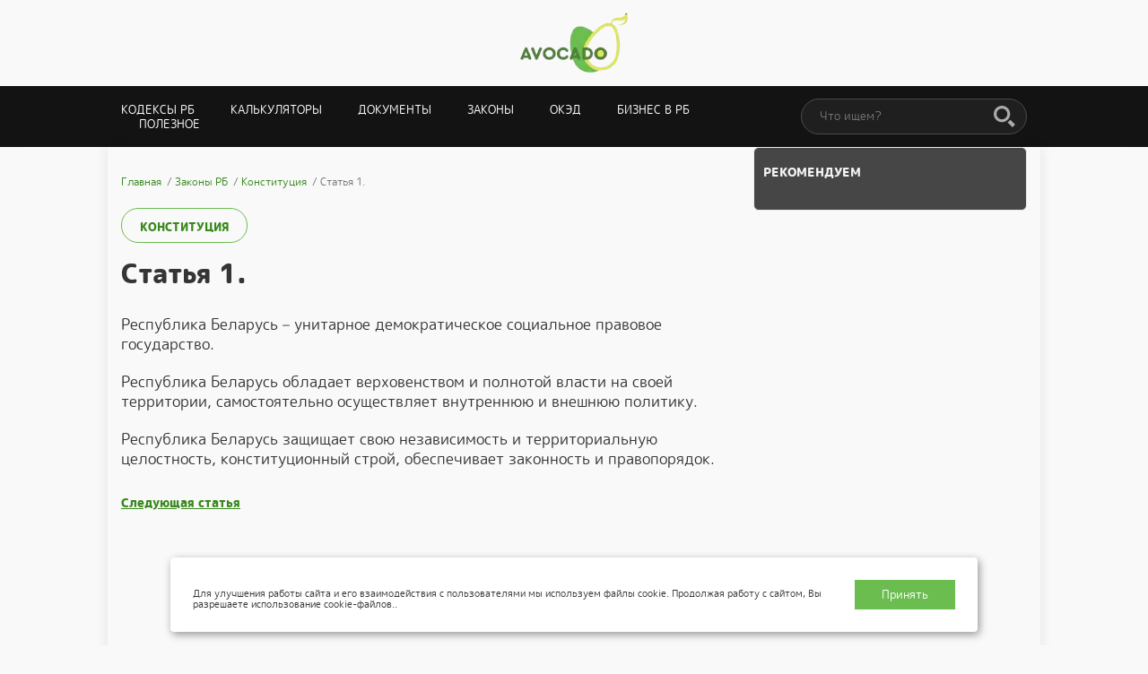

--- FILE ---
content_type: text/css
request_url: https://avcd.by/wp-content/themes/empty/style.css?ver=1.0.28
body_size: 5602
content:
@font-face {
	font-display: swap;
    font-family: 'Rounded Mplus';
    src: url('fonts/mplusrounded1c-regular-webfont.eot');
    src: url('fonts/mplusrounded1c-regular-webfont.eot?#iefix') format('embedded-opentype'),
         url('fonts/mplusrounded1c-regular-webfont.woff2') format('woff2'),
         url('fonts/mplusrounded1c-regular-webfont.woff') format('woff');
    font-weight: normal;
    font-style: normal;
}

@font-face {
	font-display: swap;
    font-family: 'Rounded Mplus';
    src: url('fonts/mplusrounded1c-extrabold-webfont.eot');
    src: url('fonts/mplusrounded1c-extrabold-webfont.eot?#iefix') format('embedded-opentype'),
         url('fonts/mplusrounded1c-extrabold-webfont.woff2') format('woff2'),
         url('fonts/mplusrounded1c-extrabold-webfont.woff') format('woff');
    font-weight: 800;
    font-style: normal;
}
a.logo {
    display: flex;
    align-items: center;
}

	
	.cloudvps.book p {
		color: #fff;
		font-size: 33px;
	}
	.cloudvps.book .right p {
		color: #fff;
		font-size: 22px;
		line-height: 1.1;
		max-width: 391px;
		text-align: center;
		text-transform: math-auto;
	}
	.cloudvps.book .right > span {
		font-size: 20px;
		color: rgb(143, 198, 61);
		border: 3px solid rgb(143, 198, 61);
		padding: 16px 0;
		background:transparent;
		
	}
	.cloudvps.book p span{
		color: rgb(143, 198, 61);
		font-weight:bold;
	}
	.cloudvps.book:hover .right > span {
		color: #fff;
		background:rgb(143, 198, 61);
		border: 3px solid rgb(143, 198, 61);
	}
		
	.brand{
		 position: relative;
		z-index: 9;
		height: 210px;
	}
	
	.cloudvps.book.ii p {
		max-width: 440px;
	}
	.cloudvps.book.ii p span {
		color: rgb(255 226 0);
	}
	.cloudvps.book.ii .right > span{
		color: rgb(255 226 0);
		border-color: rgb(255 226 0);
	}

	.cloudvps.book.ii:hover .right > span{
		color: #000;
		background: rgb(255 226 0);
	}
	.cloudvps{
		display:flex;
		align-items:center;
		justify-content:space-between;
	}
	
	.cloudvps img{
		max-width:370px;
	}
	.cloudvps p{
		color:#fff;
		font-size:30px;
		text-transform:uppercase;
		margin-bottom:10px;
	}
	
	.cloudvps p span{
		color:#5f63c1;
	}
		
	.cloudvps:hover .right > span{
		color:#5f63c1;
		border-color:#5f63c1;
	}
	.cloudvps .right > span{
		transition:0.3s;
		font-weight:bold;
		font-size:40px;
		color:#fff;
		border-radius:100px;
		border:3px solid #fff;
		display:block;
		text-align:center;
		padding:10px 0;
	}
	
	@media (max-width:950px){
		.cloud-back {
			background-position: center 70px;
		}
	}
	@media (max-width:850px){
		.neiro-back.neiro{
			background-position: 0% bottom;
			background-size: cover;
		}
		.cloudvps img{
			max-width:270px;
		}
		.cloudvps p{
			font-size:22px
		}
		.brand {
			height: 220px;
		}
	}
	
	@media (max-width:767px){
		.brand.book{
			text-align:center;
			height:auto;
		}
		
		.brand {
			height: auto;
			padding: 30px;
			flex-direction: column;
		}
	}
	
	@media (max-width:600px){
		.cloudvps.book .right > span {
			padding: 16px;
		}
		
		.neiro-back.neiro{
			background-position: 35% bottom;
		}
		.cloudvps img {
			max-width: 180px;
		}
		.cloudvps p {
			font-size: 16px;
		}
		
		
		.cloudvps .right > span{
			font-size:30px;
		}
		.brand {
			height: 160px;
		}
		
		.cloudvps.book p {
			color: #fff;
			font-size: 20px;
		}
		.cloudvps.book .right p {
			color: #fff;
			font-size: 15px;
		}
	}
	
	
	@media (max-width:430px){
		
		.brand {
			height: auto;
			padding: 30px;
			flex-direction: column;
		}
		.cloudvps img {
			max-width: 200px;
			margin-bottom:30px;
		}
		
	}

html {
  --scrollbarBG: transparent;
  --thumbBG: #74e050;
}
::-webkit-scrollbar {
  width: 5px;
}
body {
  scrollbar-width: thin;
  scrollbar-color: var(--thumbBG) var(--scrollbarBG);
}
::-webkit-scrollbar-track {
  background: transparent;
}
::-webkit-scrollbar-thumb {
  background-color: var(--thumbBG) ;
  border-radius: 6px;
  border: 3px solid transparent;
}
p.download-desk {
    text-align: center;
    text-transform: uppercase;
    font-weight: bold;
    color: #6bbd50;
    font-size: 14px;
}
.blog-list .content p a {
    text-decoration: underline;
}
.mob-adv{
	display:none;
}
.book-item {
    margin-bottom: 30px;
}
.book-item p {
    font-size: 14px;
    line-height: 1.3;
}
.book-item p.cat {
    margin-bottom: 6px;
    text-transform: uppercase;
    font-weight: bold;
    /* color: #a6a6a6; */
    font-size: 12px;
}
.book-item a {
    font-size: 19px;
    margin-bottom: 10px;
    display: block;
}

.book-item a:hover,
.book.content a {
    text-decoration: underline;
}
.banner img{
    max-width: 100%;
    height: auto;
    display: block;
    margin: 0 auto;
}
.breadcrumbs li {
    font-size: 12px !important;
    color: #777;
	position:relative;
    line-height: 1.5;
    padding: 0 15px 0 0 !important;
}

.breadcrumbs li:after{
	content:'/';
	position:absolute;
    right: 3px;
    font-size: 12px;
    top: 0px;
    color: #777;
}

.breadcrumbs li:last-child:after{
	display:none;
}
ul.breadcrumbs{
    padding-left: 0 !important;
    list-style: none;
    display: flex;
    flex-wrap: wrap;
	padding-bottom:20px
}
.alignleft{
    float: left;
    max-width: 100%;
    margin: 0 20px 20px 0;
	border-radius:10px;
	
    box-shadow: 0px 0px 18px rgba(0, 0, 0, 0.1);
    height: auto;}
table {
    width: 100%;
    border-spacing: 0;
}
.similar-block{
    display: flex;
    width: 100%;}

.similar-block .blog-item {
    flex: 0 0 32%;
	margin-right:1.5%;
	height:250px;
}
.similar-block .blog-item__img{
	height:250px;
}

.similar-block .blog-item:last-child{
	margin-right:0;
}

@media (max-width:767px){table {
    width: 100%;
    border-spacing: 0;
    display: block;
    overflow-x: scroll;
    max-width: 100%;
}
	
	.similar-block {
		flex-wrap:wrap;
	}
	
	.similar-block .blog-item {
    flex: 0 0 100%;
    margin-right: 0;
    height: 250px;
		margin-bottom:30px
}

}
td, th {
    padding: 5px 10px;
    border: 1px solid #ccc;
}
pre{
    background: #32373c;
    padding: 10px;
	font-size:14px;
    color: #fff;
    overflow-x: scroll;}
.content h1 {
    font-size: 44px;
    margin-bottom: 20px;
}
.blog-list{
	flex:1;
    max-width: calc(100% - 320px);
    width: 100%;
	padding-top:30px;
}

aside.fixed {
  position: fixed;
    right: calc((100vw - 1014px) / 2);
}

@media (max-width:1220px){
aside.fixed {
    position: fixed;
    right: 20px;
}
}

.codex img{
    max-width: 100%;
    height: auto;
    max-height: 200px;
}
.codex span{
    display: block;
    text-decoration: underline;
}

.codex a:hover img{
	opacity:0.9;
}

.codex a:hover span{
	text-decoration:none;
}
.blog-list.bkk h1{
	
    margin-bottom: 15px;
    font-size: 33px;
}
.blog-list.bkk h1 ~ a {
    padding: 5px 0;
    line-height: 1.2;
    display: block;
}
.book-nav {
	display:flex;
	justify-content:space-between;
	padding-top:20px;
}
.book-nav a {
    text-decoration: underline;
    font-size: 14px;
    font-weight: bold;
    line-height: 1.2;
}
.book.content h1{
	font-size:30px;
}
.book-name{
    border: 1px solid #6bbd50;
    display: inline-block;
    font-weight: bold;
    text-transform: uppercase;
    border-radius: 30px;
    padding: 14px 20px 10px;
    font-size: 13px;
    margin-bottom: 20px;
	transition:0.2s;
    text-decoration: none !important;
}
.book-name:hover{
	background:#6bbd50;
	color:#fff;
}
.similar {
    padding-top: 80px;
    background: #f9f9f9;
	position:relative;
	z-index:2;
}
.similar h4{
	text-transform:uppercase;
	margin-bottom:20px;
	font-size:20px;
}
#cookie_notification{
  display: none;
  justify-content: space-between;
  align-items: flex-end;
  position: fixed;
  bottom: 15px;
  left: 50%;
  width: 900px;
  max-width: 90%;
  transform: translateX(-50%);
  padding: 25px;
  background-color: white;
  border-radius: 4px;
  box-shadow: 2px 3px 10px rgba(0, 0, 0, 0.4);
	z-index:999;
}

#cookie_notification p{
  margin: 0;
  font-size: 12px;
  text-align: left;
}

.book-name.btn{
	display:flex;
    align-items:center;
    justify-content: center;
    width: 300px;
    margin: 20px auto;
}

.book-name.btn:hover svg{fill:#fff;}
.book-name.btn svg{
    width: 24px;
    fill: #6bbd50;
    height: 24px;
    margin-left: 9px;
}


@media (min-width: 576px){
  #cookie_notification.show{
    display: flex;
  }
  .cookie_accept{
    margin: 0 0 0 25px;
    background: #6bbd50;
    color: #fff;
    padding: 10px 30px;
    cursor: pointer;
    font-family: inherit;
  }
}

@media (max-width: 575px){
  #cookie_notification.show{
    display: block;
    text-align: left;
  }
  .cookie_accept{
    margin: 10px 0 0 0;
    background: #6bbd50;
    color: #fff;
    padding: 10px 30px;
    cursor: pointer;
    font-family: inherit;
  }
}
.content{
	
    font-size: 17px;
    line-height: 1.3;
}
.similar .blog-item__img span{
	font-size:18px;
}
footer .wrapper {
    display: flex;
    justify-content: space-between;
	flex-wrap:wrap;
	}
	footer a{
		line-height:1.5;
    color: #4cc125;
   	 font-size: 14px;
	}
.er404 h1 {
    font-size: 300px;
    text-align: center;
}
.er404 h2 {
    text-align: center;
    font-size: 33px;
}
a.links__leave {
    line-height: 60px;
    margin: 0 auto;
    display: block;
    width: 300px;
    border-radius: 58px;
    background-color: #6bbd4f;
    color: #FFF;
    text-align: center;
    text-transform: uppercase;
    padding: 0 30px;
    margin-top: 35px;
}
body{
    display: flex;
    flex-direction: column;
    min-height: 100vh;}
.main{
	flex:1;
	background:#f9f9f9;
	position:relative;
    z-index: 2;
    box-shadow: 0 0 14px rgb(0 0 0 / 9%);
    min-height: 700px;

}
a.links__leave:hover{
	
    background-color: #e2e458;
    color: #353535;
}
h2 {
    font-weight: bold;
    font-size: 26px;
    margin: 30px 0 15px;
}

::-moz-selection {
	color: #000;
	background: #6bbd50;
}

::selection {
	color: #000;
	background: #6bbd50;
} 

a{
    color: #39891e;
	text-decoration: underline;
}
a:hover{
	color:#45a525;
	}

*{
	margin: 0;
	padding: 0;
	border:0;
	outline: none;
	box-sizing: border-box;
	line-height: 1;
}

body {
	font-family: 'Rounded Mplus', sans-serif;
	background-color: #f9f9f9;
	color: #353535;
}

a,a:hover, a:active, a:focus{
	text-decoration:none;
}

.wrapper {
	max-width: 1040px;
	padding-left: 15px;
	padding-right: 15px;
	margin: auto;
    width: 100%;
}

header {
	background:#f9f9f9;
    position: relative;
    z-index: 2;
}
header .wrapper {
    display: flex;
    justify-content: center;
    align-items: center;
    padding-top: 15px;
	padding-bottom:15px;
}

.logo img {
    max-width: 120px;
	height:auto;
}
.pagination a {
    background: #74e050;
    color: #fff;
    display: flex;
    min-width: 50px;
    align-items: center;
    font-size: 14px;
    font-weight: bold;
    height: 50px;
    margin: 3px;
    border-radius: 50px;
    text-align: center;
    justify-content: center;
    padding: 20px;
	transition:0.2s;
}
section.wrapper.er404 {
    position: relative;
    z-index: 5;
    background: #fff;
    padding: 40px;
}
.pagination a:hover{
	background:#353535;
}
.pagination {
    display: flex;
    justify-content: center;
    padding-bottom: 50px;
}
.pagination span{
    display: flex;
    min-width: 50px;
    align-items: center;
    font-size: 14px;
    font-weight: bold;
    height: 50px;
    margin: 3px;
    border-radius: 50px;
    text-align: center;
    justify-content: center;
    padding: 20px;
}
aside{
   
    width: 320px;
    padding-left: 15px;
    flex: 0 0 320px;
}

aside > div{ 
    border-radius: 6px;
    background: #464646;
    text-align: center;
    padding: 20px 10px;
    border: 1px solid #ececec;
    /* box-shadow: 0 0 20px rgb(204 204 204 / 20%); */
    margin-bottom: 30px;
}

aside .contact-us img{
	max-width:140px;
	height:auto;
}
aside .contact-us p{
    margin: 19px 0;
    font-size: 13px;
}

aside .contact-us a{
    background: #6bbd50;
    color: #fff;
    padding: 12px 20px;
    display: inline-block;
    border-radius: 50px;
    font-size: 14px;
    transition: 0.2s;
}

aside .contact-us a:hover{
	background-color:#353535
}

aside .cats ul{
    list-style: none;
    display: flex;
    flex-direction: column;
    align-items: flex-start;
    padding-left: 17px;
}
aside .cats ul li{
	padding:10px 0;
	position:relative;
	font-size:15px;
}

aside .cats ul li a:hover{
	color:#353535;
	text-decoration:underline
}

aside .cats ul li:hover:before{
	background-color:#353535;
}

aside .cats ul li:before{
	content:'';
	
    width: 3px;
    height: 3px;
    position: absolute;
    left: -17px;
    border-radius: 50%;
    top: 16px;
    background: #6bbd50;
}

aside p.title-side{
    text-align: left;
    font-weight: bold;
    color: #f1f3f5;
    margin-bottom: 15px;
    text-transform: uppercase;
    font-size: 14px;
}

aside .blog-item{
	padding-bottom:0;
	margin-bottom:0;
}

aside .blog-item__img{
	height:220px;
    margin-bottom: 0;
}
aside .blog-item__img span{
	font-size:16px;
}
.neiro{
	position:fixed;
	z-index:-1;
	left:0;
	top:0;
	height:100%;
	width:100%;
    display: block;
    background-size: 1920px 1080px;
}
.cols{
	display:flex;
    align-items: flex-start;
	z-index:9;
	
}
.menu{
    box-shadow: 0 7px 17px rgb(255 255 255 / 10%);
    background: #131313;
    position: relative;
    z-index: 2;
}
nav ul {
    flex-wrap: wrap;
	list-style: none;
	display: flex;
	align-items: center;
	padding: 18px 0;
}

nav .wrapper{
    display: flex;
    justify-content: space-between;
    align-items: center;
}

nav input{
	color:#fff;
    font-family: inherit;
    width: 252px;
    height: 40px;
    line-height: 40px;
    padding-left: 20px;
    border-radius: 40px;
    font-size: 13px;
    border: 1px solid #4a4a4a;
    padding-right: 45px;
    background: #1f1f1f;
}

nav input:focus{
	border-color:#74e050;
}

nav form{
	position:relative;
}

nav form button{
    position: absolute;
    right: 13px;
    top: 8px;
	cursor:pointer;
    background: none;
}

nav form button svg{
    fill: #ababab;
	transition:0.2s;
}
nav form button:hover svg{
    fill: #74e050;
}

nav ul li{
	padding: 0 20px;
}

nav ul li:first-child{
	padding-left:0;
}

nav ul li a{
    text-transform: uppercase;
    font-size: 13px;
	color:#fff;
	transition: 0.2s;
}
nav ul li a:hover{
	border-bottom-color:transparent;
	color:#74e050;
}

.blog-item__img{
	background-position:50% 50%;
	display: block;
	position: relative;
	width:100%;
	height:340px;
	background-color: #ccc;
	text-decoration: none;
	margin-bottom: 15px;
	background-repeat:no-repeat;
	background-size:cover;
}
.blog-list .blog-item p {
    max-height: 78px;
    overflow: hidden;
}
.blog-list .blog-item p {
    max-height: 82px;
}

div.blog-item__img{
    border: 1px solid #ececec;
    box-shadow: 0 0 20px rgb(204 204 204 / 20%);
}

.h1{
	
    text-align: center;
    margin-bottom: 20px;
    text-transform: uppercase;
    font-size: 30px;
    font-weight: 800;
}

.blog-item__img span, .blog-item__img h1{
	z-index:2;
	color:#353535;
	background-color: #f9f9f9;
	display: block;
	position: absolute;
	bottom:20px;
	left:20px;
	padding: 4px 14px;
	line-height: 1.2;
	font-size: 32px;
	font-weight: 800;
	max-width: calc(100% - 40px);
	transition: 0.2s;
}

.blog-item__img:hover span, .blog-item__img:hover h1{
	background-color:#353535;
	color: #f9f9f9;
}
.blog-item__info{
	display: flex;
	justify-content: center;
	font-size: 14px;
	padding-bottom: 15px;
}
.blog-item{
	margin-bottom: 60px;
    background: #fff;
    border-radius: 15px;
    overflow: hidden;
    box-shadow: 0 0 23px rgb(204 204 204 / 32%);
	padding-bottom:20px;
}
.blog-item p{
	text-align: center;
	font-size: 18px;
	line-height: 1.4;
    padding: 0 30px;
}
.blog-item__cat{
    display: flex;
    justify-content: center;
	align-items: center;
	text-transform: uppercase;
	margin: 0 auto;
	font-weight: 800;
	font-size: 14px;
	padding-top: 15px;
}

.blog-item__cat svg{
	fill:#6bbd50;
	margin-right: 5px;
	width:16px;
	height:16px;
}

.blog-item__cat:hover svg{
	fill:#353535;
}
.blog-item__cat:hover span{
	color:#353535;
}
.blog-item__info span {
    padding: 0 5px;
}
.footer{
	background: #131313;
	padding: 20px 0;
	position:relative;
	z-index:2;
}
.footer__copy {
	font-size: 14px;
	font-weight: 300;
	color: #b7b7b7;
	line-height:1.5;
}
.footer__copy ul{
	text-align:left;
	display:flex;
	padding-top:15px;
    align-items: center;
}

.footer__copy ul li{
	line-height:1.5;
	margin-right:15px;
} 

.footer__copy ul li:last-child{
	margin-right:0;
}
footer ul{
	text-align:right;
	list-style:none;
}

.content p, .content li {
    font-size: 17px;
    padding: 10px 0;
    line-height: 1.3;
}

.content img {
    max-width: 100%;
    height: auto;
    display: block;
}

.content ul, .content ol{
	padding-left:30px;
}
.blog-item.single{
	margin-bottom:0;
    box-shadow: none;
    background: none;
}

@media (max-width:950px){
	.neiro {
    background-size: 1000px;
}
	nav form{
		display:none;
	}
	.main {
		min-height: unset;
	}
	nav .wrapper {
		justify-content: center;
	}
	nav ul li:last-child{
		padding-right:0;
	}
    .cols {
        display: flex;
        flex-direction: column;
    }
    aside > div{
    	display:none;
    }
    aside.fixed {
    position: relative;
    right: 0;
    top: 0 !important;
}
    aside >div.banner{
    margin-top:15px;
    display:none}
	aside{
    width: 100%;
    padding-left: 0;
    flex: 1;}
	
.mob-adv{
	display:block;
	padding:0 0 0;
    z-index: 2;
}

.mob-adv img{
	max-width:100%;
	height:auto;
	display:block;
	
}
	.blog-list{
		max-width:100%;
    padding-bottom: 30px;
	}
}

@media (max-width:700px){
	.er404 h1 {
    font-size: 200px;
	}
	nav ul li a {
    font-size: 14px;
	}
	nav ul li {
    padding: 0 6px;
	}
	.footer__copy ul {
    justify-content: center;
	}
	footer ul{
		text-align:center;
		margin-bottom:20px;
	}
	footer .wrapper {
		display: flex;
		justify-content: center;
		flex-wrap: wrap;
		text-align: center;
		flex-direction: column-reverse;
	}
	footer a{
		line-height:2;
   	 font-size: 16px;
	}
	.footer__copy {
    font-size: 16px;
	}
}
#burger{
		display:none;
	}
@media (max-width:640px){
	
.main {
    margin-top: 0px !important;
}
	.blog-item {
    margin-bottom: 30px;
	}
	.wrapper{
    padding-right: 10px;
    padding-left: 10px;
	}
	.blog-item__info {
    text-align: center;
    flex-direction: column;
}
.blog-item__info span{
	padding:3px 5px;
}
	.content h1 {
    font-size: 24px;
    margin-bottom: 30px;
}
.breadcrumbs li {
    font-size: 13px !important;
    line-height: 1.1;
    padding-bottom: 4px !important;
}
	.blog-item p{
		padding: 0 15px;
	}
	.blog-item__img span, .blog-item__img h1{
		font-size: 26px;
	}
	nav form{
		display:block;
		margin:10px 0;
	}
	nav ul{
		display:none; 
		order: 3;
		width: 100%;
		
	}
	nav ul.open{display:flex;
    padding: 10px 0;}
	nav ul li{
		flex:0 0 50%;
		padding:10px 0;
	}
	#burger{
		display:block;
	}
	#burger svg{
		width: 45px;
		fill: #fff;
	}
	nav .wrapper {
		justify-content: space-between;
		flex-wrap:wrap;
	}
	a.next.page-numbers,
	a.prev.page-numbers{
		display:none;
	}
}

@media (max-width:440px){
	.book-nav a{
		font-size:13px;
	}
	.book.content h1 {
		font-size: 25px;
	}
	.book.content p, .book.content li {
    font-size: 14px;
	}
	.pagination a, .pagination span {
		min-width: 45px;
		height: 45px;
		padding: 10px;
	}
	.er404 h1 {
    font-size: 130px;
	}
	a.links__leave{
		width:100%;
	}
	.blog-item__img{
		height:250px;
	}
	.blog-item p{
		font-size:15px;
	}
	.blog-item__img span, .blog-item__img h1 {
		font-size: 21px;
	}
	nav input {
		width: 180px;
	}
}

#nal-itog {
    margin-top: 30px;
}

#nal-itog input{
	font-family:inherit;
	height:60px;
	font-weight:700;
	line-height:60px;
	font-size:22px;
	width:300px;
	border:1px solid #ccc;
	padding-left:15px;
	display:block;
	margin-bottom:30px;
	margin-top:5px;
}

#nal-itog .itog{
	font-weight:bold;
	display:block;
	font-size:20px;
	margin-top:5px;
	color:#6bbd50;
}
#nal-itog .itog:after{
	content:' BYN';
	display:inline-block;
	margin-left:3px;
}

@media (max-width:380px){
	.blog-list.bkk h1 {
		font-size: 28px;
	}
	.book-name {
		text-align: center;
		font-size: 14px;
	}
}

--- FILE ---
content_type: application/javascript
request_url: https://avcd.by/wp-content/themes/empty/js/script.js?ver=1.0.8
body_size: 644
content:
jQuery('document').ready(function(){
	jQuery('#burger').on('click',function(e){
		e.preventDefault();
		$('.menu ul').toggleClass('open');
	});
	 var $window = $(window);
	  var $sidebar = $("aside");
	  var $sidebarTop = '470';
	  var $sidebarHeight = $sidebar.height();
	  console.log('sidebartop'+$sidebarTop);
	  console.log('sidebarh'+$sidebarHeight);
	  if ($(".similar").length){
		var $footer = $('.similar');
	  } else {
		var $footer = $('.footer');		  
	  }
	  var $footerTop = $footer.position().top;

	  $window.scroll(function(event) {
		$sidebar.addClass("fixed");
		var $scrollTop = $window.scrollTop();
		var $topPosition = Math.max(0, $sidebarTop - $scrollTop);
		$sidebarHeight = $sidebar.height();
		if ($scrollTop + $sidebarHeight > $footerTop) {
		  var $topPosition = Math.min($topPosition, $footerTop - $scrollTop - $sidebarHeight);
		}

		$sidebar.css("top", $topPosition+10);
	  });
	  
	 
});

function addLink() {
                var body_element = document.getElementsByTagName('body')[0];
                var selection = window.getSelection();
                var pagelink = " <a href='https://avcd.by'>Скопировано с сайта avcd.by</a>";
                var copytext = selection + pagelink;
                var newdiv = document.createElement('div');
                newdiv.style.position = 'absolute';
                newdiv.style.left = '-99999px';
                body_element.appendChild(newdiv);
                newdiv.innerHTML = copytext;
                selection.selectAllChildren(newdiv);
                window.setTimeout( function() {
                                body_element.removeChild(newdiv);
                }, 0);
}
document.oncopy = addLink;